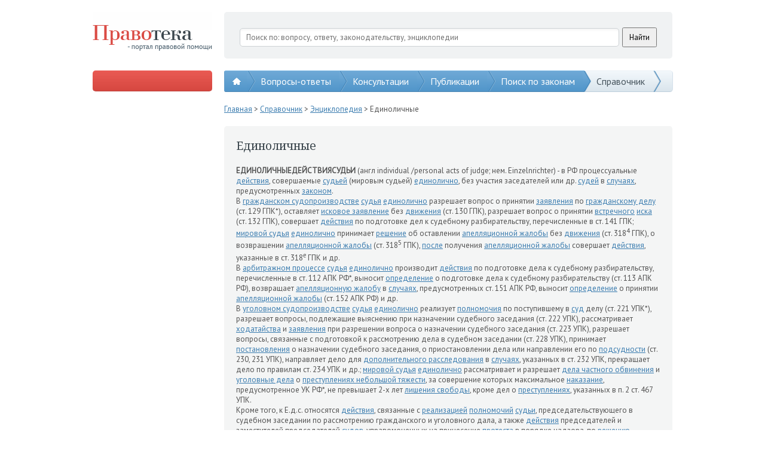

--- FILE ---
content_type: text/html; charset=utf-8
request_url: https://www.google.com/recaptcha/api2/aframe
body_size: 266
content:
<!DOCTYPE HTML><html><head><meta http-equiv="content-type" content="text/html; charset=UTF-8"></head><body><script nonce="7g3b_S4ak6Q2UEgCt0OsLw">/** Anti-fraud and anti-abuse applications only. See google.com/recaptcha */ try{var clients={'sodar':'https://pagead2.googlesyndication.com/pagead/sodar?'};window.addEventListener("message",function(a){try{if(a.source===window.parent){var b=JSON.parse(a.data);var c=clients[b['id']];if(c){var d=document.createElement('img');d.src=c+b['params']+'&rc='+(localStorage.getItem("rc::a")?sessionStorage.getItem("rc::b"):"");window.document.body.appendChild(d);sessionStorage.setItem("rc::e",parseInt(sessionStorage.getItem("rc::e")||0)+1);localStorage.setItem("rc::h",'1769167080913');}}}catch(b){}});window.parent.postMessage("_grecaptcha_ready", "*");}catch(b){}</script></body></html>